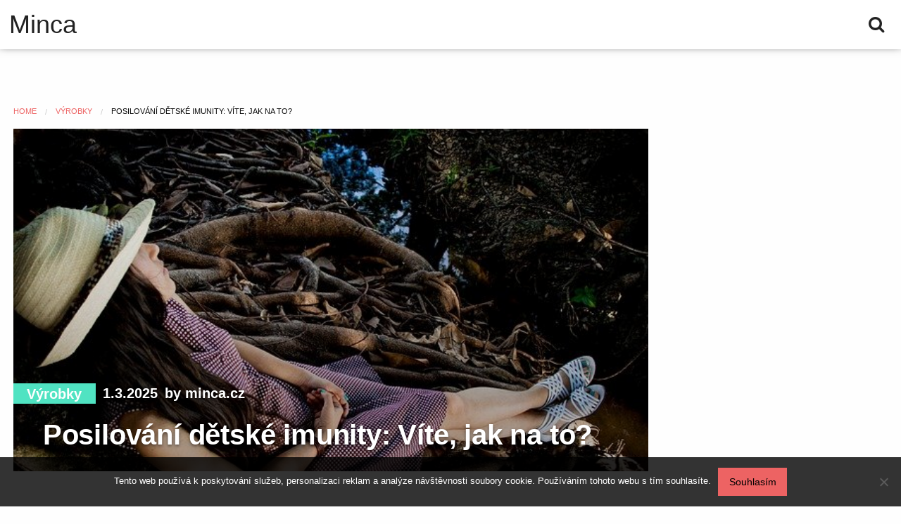

--- FILE ---
content_type: text/html; charset=UTF-8
request_url: https://www.minca.cz/posilovani-detske-imunity-vite-jak-na-to/
body_size: 10435
content:
<!DOCTYPE html>
<html lang="cs">
<head>
	<meta charset="UTF-8">
		<meta name="viewport" content="width=device-width, initial-scale=1">
	<meta name='robots' content='index, follow, max-image-preview:large, max-snippet:-1, max-video-preview:-1' />

	<!-- This site is optimized with the Yoast SEO plugin v26.8 - https://yoast.com/product/yoast-seo-wordpress/ -->
	<title>Posilování dětské imunity: Víte, jak na to?</title>
	<meta name="description" content="Je vaše dítě stále nemocné a vy už si nevíte rady? A co takhle nějakým způsobem posílit jeho imunitu? Možná vás překvapí, jak jednoduché to může být." />
	<link rel="canonical" href="https://www.minca.cz/posilovani-detske-imunity-vite-jak-na-to/" />
	<meta property="og:locale" content="cs_CZ" />
	<meta property="og:type" content="article" />
	<meta property="og:title" content="Posilování dětské imunity: Víte, jak na to?" />
	<meta property="og:description" content="Je vaše dítě stále nemocné a vy už si nevíte rady? A co takhle nějakým způsobem posílit jeho imunitu? Možná vás překvapí, jak jednoduché to může být." />
	<meta property="og:url" content="https://www.minca.cz/posilovani-detske-imunity-vite-jak-na-to/" />
	<meta property="og:site_name" content="Minca" />
	<meta property="article:published_time" content="2016-10-27T18:35:48+00:00" />
	<meta property="article:modified_time" content="2023-04-29T05:54:11+00:00" />
	<meta property="og:image" content="https://minca.cz/wp-content/uploads/img_a299066_w1964_t1509129410.jpg" />
	<meta name="author" content="minca.cz" />
	<meta name="twitter:card" content="summary_large_image" />
	<meta name="twitter:label1" content="Napsal(a)" />
	<meta name="twitter:data1" content="minca.cz
" />
	<meta name="twitter:label2" content="Odhadovaná doba čtení" />
	<meta name="twitter:data2" content="2 minuty" />
	<!-- / Yoast SEO plugin. -->


<style id='wp-img-auto-sizes-contain-inline-css' type='text/css'>
img:is([sizes=auto i],[sizes^="auto," i]){contain-intrinsic-size:3000px 1500px}
/*# sourceURL=wp-img-auto-sizes-contain-inline-css */
</style>
<style id='wp-block-library-inline-css' type='text/css'>
:root{--wp-block-synced-color:#7a00df;--wp-block-synced-color--rgb:122,0,223;--wp-bound-block-color:var(--wp-block-synced-color);--wp-editor-canvas-background:#ddd;--wp-admin-theme-color:#007cba;--wp-admin-theme-color--rgb:0,124,186;--wp-admin-theme-color-darker-10:#006ba1;--wp-admin-theme-color-darker-10--rgb:0,107,160.5;--wp-admin-theme-color-darker-20:#005a87;--wp-admin-theme-color-darker-20--rgb:0,90,135;--wp-admin-border-width-focus:2px}@media (min-resolution:192dpi){:root{--wp-admin-border-width-focus:1.5px}}.wp-element-button{cursor:pointer}:root .has-very-light-gray-background-color{background-color:#eee}:root .has-very-dark-gray-background-color{background-color:#313131}:root .has-very-light-gray-color{color:#eee}:root .has-very-dark-gray-color{color:#313131}:root .has-vivid-green-cyan-to-vivid-cyan-blue-gradient-background{background:linear-gradient(135deg,#00d084,#0693e3)}:root .has-purple-crush-gradient-background{background:linear-gradient(135deg,#34e2e4,#4721fb 50%,#ab1dfe)}:root .has-hazy-dawn-gradient-background{background:linear-gradient(135deg,#faaca8,#dad0ec)}:root .has-subdued-olive-gradient-background{background:linear-gradient(135deg,#fafae1,#67a671)}:root .has-atomic-cream-gradient-background{background:linear-gradient(135deg,#fdd79a,#004a59)}:root .has-nightshade-gradient-background{background:linear-gradient(135deg,#330968,#31cdcf)}:root .has-midnight-gradient-background{background:linear-gradient(135deg,#020381,#2874fc)}:root{--wp--preset--font-size--normal:16px;--wp--preset--font-size--huge:42px}.has-regular-font-size{font-size:1em}.has-larger-font-size{font-size:2.625em}.has-normal-font-size{font-size:var(--wp--preset--font-size--normal)}.has-huge-font-size{font-size:var(--wp--preset--font-size--huge)}.has-text-align-center{text-align:center}.has-text-align-left{text-align:left}.has-text-align-right{text-align:right}.has-fit-text{white-space:nowrap!important}#end-resizable-editor-section{display:none}.aligncenter{clear:both}.items-justified-left{justify-content:flex-start}.items-justified-center{justify-content:center}.items-justified-right{justify-content:flex-end}.items-justified-space-between{justify-content:space-between}.screen-reader-text{border:0;clip-path:inset(50%);height:1px;margin:-1px;overflow:hidden;padding:0;position:absolute;width:1px;word-wrap:normal!important}.screen-reader-text:focus{background-color:#ddd;clip-path:none;color:#444;display:block;font-size:1em;height:auto;left:5px;line-height:normal;padding:15px 23px 14px;text-decoration:none;top:5px;width:auto;z-index:100000}html :where(.has-border-color){border-style:solid}html :where([style*=border-top-color]){border-top-style:solid}html :where([style*=border-right-color]){border-right-style:solid}html :where([style*=border-bottom-color]){border-bottom-style:solid}html :where([style*=border-left-color]){border-left-style:solid}html :where([style*=border-width]){border-style:solid}html :where([style*=border-top-width]){border-top-style:solid}html :where([style*=border-right-width]){border-right-style:solid}html :where([style*=border-bottom-width]){border-bottom-style:solid}html :where([style*=border-left-width]){border-left-style:solid}html :where(img[class*=wp-image-]){height:auto;max-width:100%}:where(figure){margin:0 0 1em}html :where(.is-position-sticky){--wp-admin--admin-bar--position-offset:var(--wp-admin--admin-bar--height,0px)}@media screen and (max-width:600px){html :where(.is-position-sticky){--wp-admin--admin-bar--position-offset:0px}}

/*# sourceURL=wp-block-library-inline-css */
</style><style id='global-styles-inline-css' type='text/css'>
:root{--wp--preset--aspect-ratio--square: 1;--wp--preset--aspect-ratio--4-3: 4/3;--wp--preset--aspect-ratio--3-4: 3/4;--wp--preset--aspect-ratio--3-2: 3/2;--wp--preset--aspect-ratio--2-3: 2/3;--wp--preset--aspect-ratio--16-9: 16/9;--wp--preset--aspect-ratio--9-16: 9/16;--wp--preset--color--black: #000000;--wp--preset--color--cyan-bluish-gray: #abb8c3;--wp--preset--color--white: #ffffff;--wp--preset--color--pale-pink: #f78da7;--wp--preset--color--vivid-red: #cf2e2e;--wp--preset--color--luminous-vivid-orange: #ff6900;--wp--preset--color--luminous-vivid-amber: #fcb900;--wp--preset--color--light-green-cyan: #7bdcb5;--wp--preset--color--vivid-green-cyan: #00d084;--wp--preset--color--pale-cyan-blue: #8ed1fc;--wp--preset--color--vivid-cyan-blue: #0693e3;--wp--preset--color--vivid-purple: #9b51e0;--wp--preset--gradient--vivid-cyan-blue-to-vivid-purple: linear-gradient(135deg,rgb(6,147,227) 0%,rgb(155,81,224) 100%);--wp--preset--gradient--light-green-cyan-to-vivid-green-cyan: linear-gradient(135deg,rgb(122,220,180) 0%,rgb(0,208,130) 100%);--wp--preset--gradient--luminous-vivid-amber-to-luminous-vivid-orange: linear-gradient(135deg,rgb(252,185,0) 0%,rgb(255,105,0) 100%);--wp--preset--gradient--luminous-vivid-orange-to-vivid-red: linear-gradient(135deg,rgb(255,105,0) 0%,rgb(207,46,46) 100%);--wp--preset--gradient--very-light-gray-to-cyan-bluish-gray: linear-gradient(135deg,rgb(238,238,238) 0%,rgb(169,184,195) 100%);--wp--preset--gradient--cool-to-warm-spectrum: linear-gradient(135deg,rgb(74,234,220) 0%,rgb(151,120,209) 20%,rgb(207,42,186) 40%,rgb(238,44,130) 60%,rgb(251,105,98) 80%,rgb(254,248,76) 100%);--wp--preset--gradient--blush-light-purple: linear-gradient(135deg,rgb(255,206,236) 0%,rgb(152,150,240) 100%);--wp--preset--gradient--blush-bordeaux: linear-gradient(135deg,rgb(254,205,165) 0%,rgb(254,45,45) 50%,rgb(107,0,62) 100%);--wp--preset--gradient--luminous-dusk: linear-gradient(135deg,rgb(255,203,112) 0%,rgb(199,81,192) 50%,rgb(65,88,208) 100%);--wp--preset--gradient--pale-ocean: linear-gradient(135deg,rgb(255,245,203) 0%,rgb(182,227,212) 50%,rgb(51,167,181) 100%);--wp--preset--gradient--electric-grass: linear-gradient(135deg,rgb(202,248,128) 0%,rgb(113,206,126) 100%);--wp--preset--gradient--midnight: linear-gradient(135deg,rgb(2,3,129) 0%,rgb(40,116,252) 100%);--wp--preset--font-size--small: 13px;--wp--preset--font-size--medium: 20px;--wp--preset--font-size--large: 36px;--wp--preset--font-size--x-large: 42px;--wp--preset--spacing--20: 0.44rem;--wp--preset--spacing--30: 0.67rem;--wp--preset--spacing--40: 1rem;--wp--preset--spacing--50: 1.5rem;--wp--preset--spacing--60: 2.25rem;--wp--preset--spacing--70: 3.38rem;--wp--preset--spacing--80: 5.06rem;--wp--preset--shadow--natural: 6px 6px 9px rgba(0, 0, 0, 0.2);--wp--preset--shadow--deep: 12px 12px 50px rgba(0, 0, 0, 0.4);--wp--preset--shadow--sharp: 6px 6px 0px rgba(0, 0, 0, 0.2);--wp--preset--shadow--outlined: 6px 6px 0px -3px rgb(255, 255, 255), 6px 6px rgb(0, 0, 0);--wp--preset--shadow--crisp: 6px 6px 0px rgb(0, 0, 0);}:where(.is-layout-flex){gap: 0.5em;}:where(.is-layout-grid){gap: 0.5em;}body .is-layout-flex{display: flex;}.is-layout-flex{flex-wrap: wrap;align-items: center;}.is-layout-flex > :is(*, div){margin: 0;}body .is-layout-grid{display: grid;}.is-layout-grid > :is(*, div){margin: 0;}:where(.wp-block-columns.is-layout-flex){gap: 2em;}:where(.wp-block-columns.is-layout-grid){gap: 2em;}:where(.wp-block-post-template.is-layout-flex){gap: 1.25em;}:where(.wp-block-post-template.is-layout-grid){gap: 1.25em;}.has-black-color{color: var(--wp--preset--color--black) !important;}.has-cyan-bluish-gray-color{color: var(--wp--preset--color--cyan-bluish-gray) !important;}.has-white-color{color: var(--wp--preset--color--white) !important;}.has-pale-pink-color{color: var(--wp--preset--color--pale-pink) !important;}.has-vivid-red-color{color: var(--wp--preset--color--vivid-red) !important;}.has-luminous-vivid-orange-color{color: var(--wp--preset--color--luminous-vivid-orange) !important;}.has-luminous-vivid-amber-color{color: var(--wp--preset--color--luminous-vivid-amber) !important;}.has-light-green-cyan-color{color: var(--wp--preset--color--light-green-cyan) !important;}.has-vivid-green-cyan-color{color: var(--wp--preset--color--vivid-green-cyan) !important;}.has-pale-cyan-blue-color{color: var(--wp--preset--color--pale-cyan-blue) !important;}.has-vivid-cyan-blue-color{color: var(--wp--preset--color--vivid-cyan-blue) !important;}.has-vivid-purple-color{color: var(--wp--preset--color--vivid-purple) !important;}.has-black-background-color{background-color: var(--wp--preset--color--black) !important;}.has-cyan-bluish-gray-background-color{background-color: var(--wp--preset--color--cyan-bluish-gray) !important;}.has-white-background-color{background-color: var(--wp--preset--color--white) !important;}.has-pale-pink-background-color{background-color: var(--wp--preset--color--pale-pink) !important;}.has-vivid-red-background-color{background-color: var(--wp--preset--color--vivid-red) !important;}.has-luminous-vivid-orange-background-color{background-color: var(--wp--preset--color--luminous-vivid-orange) !important;}.has-luminous-vivid-amber-background-color{background-color: var(--wp--preset--color--luminous-vivid-amber) !important;}.has-light-green-cyan-background-color{background-color: var(--wp--preset--color--light-green-cyan) !important;}.has-vivid-green-cyan-background-color{background-color: var(--wp--preset--color--vivid-green-cyan) !important;}.has-pale-cyan-blue-background-color{background-color: var(--wp--preset--color--pale-cyan-blue) !important;}.has-vivid-cyan-blue-background-color{background-color: var(--wp--preset--color--vivid-cyan-blue) !important;}.has-vivid-purple-background-color{background-color: var(--wp--preset--color--vivid-purple) !important;}.has-black-border-color{border-color: var(--wp--preset--color--black) !important;}.has-cyan-bluish-gray-border-color{border-color: var(--wp--preset--color--cyan-bluish-gray) !important;}.has-white-border-color{border-color: var(--wp--preset--color--white) !important;}.has-pale-pink-border-color{border-color: var(--wp--preset--color--pale-pink) !important;}.has-vivid-red-border-color{border-color: var(--wp--preset--color--vivid-red) !important;}.has-luminous-vivid-orange-border-color{border-color: var(--wp--preset--color--luminous-vivid-orange) !important;}.has-luminous-vivid-amber-border-color{border-color: var(--wp--preset--color--luminous-vivid-amber) !important;}.has-light-green-cyan-border-color{border-color: var(--wp--preset--color--light-green-cyan) !important;}.has-vivid-green-cyan-border-color{border-color: var(--wp--preset--color--vivid-green-cyan) !important;}.has-pale-cyan-blue-border-color{border-color: var(--wp--preset--color--pale-cyan-blue) !important;}.has-vivid-cyan-blue-border-color{border-color: var(--wp--preset--color--vivid-cyan-blue) !important;}.has-vivid-purple-border-color{border-color: var(--wp--preset--color--vivid-purple) !important;}.has-vivid-cyan-blue-to-vivid-purple-gradient-background{background: var(--wp--preset--gradient--vivid-cyan-blue-to-vivid-purple) !important;}.has-light-green-cyan-to-vivid-green-cyan-gradient-background{background: var(--wp--preset--gradient--light-green-cyan-to-vivid-green-cyan) !important;}.has-luminous-vivid-amber-to-luminous-vivid-orange-gradient-background{background: var(--wp--preset--gradient--luminous-vivid-amber-to-luminous-vivid-orange) !important;}.has-luminous-vivid-orange-to-vivid-red-gradient-background{background: var(--wp--preset--gradient--luminous-vivid-orange-to-vivid-red) !important;}.has-very-light-gray-to-cyan-bluish-gray-gradient-background{background: var(--wp--preset--gradient--very-light-gray-to-cyan-bluish-gray) !important;}.has-cool-to-warm-spectrum-gradient-background{background: var(--wp--preset--gradient--cool-to-warm-spectrum) !important;}.has-blush-light-purple-gradient-background{background: var(--wp--preset--gradient--blush-light-purple) !important;}.has-blush-bordeaux-gradient-background{background: var(--wp--preset--gradient--blush-bordeaux) !important;}.has-luminous-dusk-gradient-background{background: var(--wp--preset--gradient--luminous-dusk) !important;}.has-pale-ocean-gradient-background{background: var(--wp--preset--gradient--pale-ocean) !important;}.has-electric-grass-gradient-background{background: var(--wp--preset--gradient--electric-grass) !important;}.has-midnight-gradient-background{background: var(--wp--preset--gradient--midnight) !important;}.has-small-font-size{font-size: var(--wp--preset--font-size--small) !important;}.has-medium-font-size{font-size: var(--wp--preset--font-size--medium) !important;}.has-large-font-size{font-size: var(--wp--preset--font-size--large) !important;}.has-x-large-font-size{font-size: var(--wp--preset--font-size--x-large) !important;}
/*# sourceURL=global-styles-inline-css */
</style>

<style id='classic-theme-styles-inline-css' type='text/css'>
/*! This file is auto-generated */
.wp-block-button__link{color:#fff;background-color:#32373c;border-radius:9999px;box-shadow:none;text-decoration:none;padding:calc(.667em + 2px) calc(1.333em + 2px);font-size:1.125em}.wp-block-file__button{background:#32373c;color:#fff;text-decoration:none}
/*# sourceURL=/wp-includes/css/classic-themes.min.css */
</style>
<link rel='stylesheet' id='cookie-notice-front-css' href='https://www.minca.cz/wp-content/plugins/cookie-notice/css/front.min.css?ver=2.5.11' type='text/css' media='all' />
<link rel='stylesheet' id='kk-star-ratings-css' href='https://www.minca.cz/wp-content/plugins/kk-star-ratings/src/core/public/css/kk-star-ratings.min.css?ver=5.4.10.3' type='text/css' media='all' />
<link rel='stylesheet' id='tokimeki-css' href='https://www.minca.cz/wp-content/themes/tokimeki/asset/css/style.min.css' type='text/css' media='all' />
<style id='tokimeki-inline-css' type='text/css'>
a, .button.hollow, .breadcrumbs a, .color-reverse:hover, .posts__item h2 a:hover, .widget-recent-post li:hover .widget-recent-post__meta {
		color: #ed6363;
	}
	.button, .button.primary, .button.hollow.primary, .badge, .button-group.primary .button, .label, input[type="submit"], .main-content__pagination a, .main-content__pagination > span, .page-numbers {
		background: #ed6363;
	}
	.button.hollow, .button.hollow.primary {
		border: 1px solid #ed6363;
	}
	.primary-menu > .menu-item:hover::after {
		border-bottom-color: #ed6363;
	}
	.site-footer {
		border-bottom: 6px #ed6363 solid;
	}
/*# sourceURL=tokimeki-inline-css */
</style>
<script type="text/javascript" src="https://www.minca.cz/wp-includes/js/jquery/jquery.min.js?ver=3.7.1" id="jquery-core-js"></script>
<script type="text/javascript" src="https://www.minca.cz/wp-includes/js/jquery/jquery-migrate.min.js?ver=3.4.1" id="jquery-migrate-js"></script>
<link rel="alternate" type="application/ld+json" href="https://www.minca.cz/posilovani-detske-imunity-vite-jak-na-to/?format=application/ld+json" title="Structured Descriptor Document (JSON-LD format)"><script type="application/ld+json" data-source="DataFeed:WordPress" data-schema="3653-post-Default">{"@context":"https:\/\/schema.org\/","@type":"Article","@id":"https:\/\/www.minca.cz\/posilovani-detske-imunity-vite-jak-na-to\/#Article","mainEntityOfPage":"https:\/\/www.minca.cz\/posilovani-detske-imunity-vite-jak-na-to\/","headline":"Posilov\u00e1n\u00ed d\u011btsk\u00e9 imunity: V\u00edte, jak na to?","name":"Posilov\u00e1n\u00ed d\u011btsk\u00e9 imunity: V\u00edte, jak na to?","description":"Je va\u0161e d\u00edt\u011b st\u00e1le nemocn\u00e9 a vy u\u017e si nev\u00edte rady? A co takhle n\u011bjak\u00fdm zp\u016fsobem pos\u00edlit jeho imunitu? Mo\u017en\u00e1 v\u00e1s p\u0159ekvap\u00ed, jak jednoduch\u00e9 to m\u016f\u017ee b\u00fdt.","datePublished":"2025-03-01","dateModified":"2023-04-29","author":{"@type":"Person","@id":"https:\/\/www.minca.cz\/author\/#Person","name":"minca.cz\n","url":"https:\/\/www.minca.cz\/author\/","identifier":1,"image":{"@type":"ImageObject","@id":"https:\/\/secure.gravatar.com\/avatar\/87132efef9f5972c3e770e1fb0907fb3dcc1311f82da5f30bffbae0bd81cf8c0?s=96&d=mm&r=g","url":"https:\/\/secure.gravatar.com\/avatar\/87132efef9f5972c3e770e1fb0907fb3dcc1311f82da5f30bffbae0bd81cf8c0?s=96&d=mm&r=g","height":96,"width":96}},"publisher":{"@type":"Organization","name":"minca.cz","logo":{"@type":"ImageObject","@id":"\/logo.png","url":"\/logo.png","width":600,"height":60}},"image":{"@type":"ImageObject","@id":"https:\/\/www.minca.cz\/wp-content\/uploads\/img_a299066_w1964_t1509129410.jpg","url":"https:\/\/www.minca.cz\/wp-content\/uploads\/img_a299066_w1964_t1509129410.jpg","height":0,"width":0},"url":"https:\/\/www.minca.cz\/posilovani-detske-imunity-vite-jak-na-to\/","about":["V\u00fdrobky"],"wordCount":445,"articleBody":" Jestli\u017ee chceme p\u0159edej\u00edt tomu, aby bylo na\u0161e d\u00edtko nemocn\u00e9, je velmi d\u016fle\u017eit\u00e9 posilovat jeho imunitu. Pt\u00e1te se, jak? Je to velmi jednoduch\u00e9. Imunitn\u00ed syst\u00e9m ve skv\u011bl\u00e9 form\u011b je opravdu d\u016fle\u017eit\u00fd a to nejen pro na\u0161e zdrav\u00ed. D\u00edky n\u011bmu se dok\u00e1\u017eeme br\u00e1nit v\u0161em r\u016fzn\u00fdm vir\u016fm nebo bakteri\u00edm. P\u0159em\u00fd\u0161leli jste n\u011bkdy nad t\u00edm, jak jej pos\u00edlit? Pokud je va\u0161e d\u00edtko je\u0161t\u011b mal\u00e9, jako z\u00e1klad stravy je pro n\u011bj mate\u0159sk\u00e9 ml\u00e9ko. D\u011btsk\u00fd organismus m\u016f\u017eete ale za\u010d\u00edt posilovat ji\u017e ve form\u011b kapek. A to konkr\u00e9tn\u011b vitam\u00ednem D3. Pokud u\u017e je ale va\u0161e ratolest v\u011bt\u0161\u00ed, pom\u016f\u017ee v\u00e1m p\u00e1r t\u011bchto rad. Co takhle tro\u0161ku pozm\u011bnit j\u00eddeln\u00ed\u010dek? Velmi d\u016fle\u017eit\u00fdm z\u00e1kladem je velk\u00e9 mno\u017estv\u00ed ovoce, zeleniny, celozrnn\u00e9ho pe\u010diva, lu\u0161t\u011bnin a mnoh\u00e9 dal\u0161\u00ed. Sly\u0161eli jste n\u011bkdy o Rakytn\u00edku? Jedn\u00e1 se o velmi v\u00fdznamn\u00fd zdroj vitam\u00edn\u016f A, C, E. M\u016f\u017eete jej sehnat ve dvou form\u00e1ch a to ve form\u011b sirupu nebo \u0161\u0165\u00e1vy. Velmi dobr\u00e9 jsou tak\u00e9 bylinky. \u0158\u00edk\u00e1 v\u00e1m n\u011bco Echinacea? Divili byste se, co tahle rostlinka dok\u00e1\u017ee ud\u011blat s va\u0161im organismem. Nejvhodn\u011bj\u0161\u00ed je ve form\u011b \u010daje. Bylo by dobr\u00e9 z va\u0161\u00ed strany podporovat i otu\u017eov\u00e1n\u00ed. Ur\u010dit\u011b n\u011bjak\u00e1 ta proch\u00e1zka nikomu neu\u0161kod\u00ed. Co je ale velmi d\u016fle\u017eit\u00e9, je d\u00edt\u011b opravdu po\u0159\u00e1dn\u011b obl\u00e9kat, aby mu nebyla zima a neprochladlo tak. Je dobr\u00e9 ale myslet i na teplotu v m\u00edstnostech. Nikdy by nem\u011bly v obdob\u00ed zimy p\u0159es\u00e1hnout 22 stup\u0148\u016f. Je d\u016fle\u017eit\u00e9 db\u00e1t na to, aby v m\u00edstnosti nebyl such\u00fd vzduch, kter\u00fd \u010dasto dr\u00e1\u017ed\u00ed n\u00e1\u0161 krk. Velk\u00fd vliv na na\u0161i imunitu m\u00e1 ale i stres a \u00fanava. Je d\u016fle\u017eit\u00e9 db\u00e1t na to, aby bylo d\u00edt\u011b v\u017edy odpo\u010dat\u00e9. Sna\u017ete se, aby r\u00e1no do \u0161kolky nebo \u0161koly odch\u00e1zelo vyspan\u00e9 a s dobrou n\u00e1ladou. \u010casto se ale d\u00edt\u011bte ptejte, kolik toho vypilo. Dodr\u017eovat pitn\u00fd re\u017eim je tak\u00e9 velmi d\u016fle\u017eitou sou\u010d\u00e1st\u00ed. Ide\u00e1ln\u00ed je voda, nebo pokud je chladn\u011bji, pak n\u011bjak\u00fd ten \u010daj\u00edk v termosce. Pitn\u00fd re\u017eim by ale za den nem\u011bl p\u0159es\u00e1hnout dva a p\u016fl litru. Pokud byste se cht\u011bli dozv\u011bd\u011bt je\u0161t\u011b v\u00edce informac\u00ed, zkuste nav\u0161t\u00edvit .                                                                                                                                                                                                                                                                                                                                                                                        3.8\/5 - (11 votes)        "}</script>
<script type="application/ld+json" data-source="DataFeed:WordPress" data-schema="Breadcrumb">{"@context":"https:\/\/schema.org\/","@type":"BreadcrumbList","itemListElement":[{"@type":"ListItem","position":1,"name":"Posilov\u00e1n\u00ed d\u011btsk\u00e9 imunity: V\u00edte, jak na to?","item":"https:\/\/www.minca.cz\/posilovani-detske-imunity-vite-jak-na-to\/#breadcrumbitem"}]}</script>
<script type="application/ld+json">{
    "@context": "https://schema.org/",
    "@type": "CreativeWorkSeries",
    "name": "Posilování dětské imunity: Víte, jak na to?",
    "aggregateRating": {
        "@type": "AggregateRating",
        "ratingValue": "3.8",
        "bestRating": "5",
        "ratingCount": "11"
    }
}</script></head>

<body class="wp-singular post-template-default single single-post postid-3653 single-format-standard wp-theme-tokimeki no-ja cookies-not-set" itemscope itemtype="http://schema.org/Blog">
	<a class="skip-link screen-reader-text" href="#main">Skip to content</a>
	<header class="site-header" id="header">
	<div class="site-header__inner" itemscope itemtype="http://schema.org/WPHeader">
		<div class="site-header__col-left">
			<p class="site-header__logo" itemscope itemtype="http://schema.org/Organization" itemprop="publisher" id="data-site" role="banner">
			<a class="site-header__alt-title" href="https://www.minca.cz/" rel="home" itemprop="name">Minca</a>
		<meta itemprop="description" content="">
</p>						<nav class="site-header__menu" itemscope itemtype="http://schema.org/SiteNavigationElement" role="navigation">
							</nav>
						<form class="site-header__search-form" id="searchForm" method="get" aria-hidden="true" role="search" action="https://www.minca.cz/">
				<input class="site-header__search-input" type="text" name="s" placeholder="SEARCH...">
			</form>
		</div>
		<div class="site-header__col-right">
			<div class="site-header__search-button" id="searchBtn">
				<i class="fa fa-search" id="searchBtnIcon"></i>
				<button class="screen-reader-text">Search</button>
			</div>
					</div>
	</div>
		</header>		<div class="site-main">
		<main class="content" id="main" role="main">
						<article id="post-3653" class="post-3653 post type-post status-publish format-standard has-post-thumbnail hentry category-vyrobky" itemscope itemtype="http://schema.org/BlogPosting" itemref="data-site">
				<nav>
					<ul class="breadcrumbs" itemscope itemtype="http://schema.org/BreadcrumbList">
												<li itemprop="itemListElement" itemscope itemtype="http://schema.org/ListItem"><a href="https://www.minca.cz/" rel="home" itemprop="item"><span itemprop="name">Home</span></a><meta itemprop="position" content="1"></li>
												<li itemprop="itemListElement" itemscope itemtype="http://schema.org/ListItem"><a href="https://www.minca.cz/vyrobky/" itemprop="item"><span itemprop="name">Výrobky</span></a><meta itemprop="position" content="2"></li>
						<li class="current" itemprop="itemListElement" itemscope itemtype="http://schema.org/ListItem"><span itemprop="item name">Posilování dětské imunity: Víte, jak na to?</span><meta itemprop="position" content="3"></li>
					</ul>
				</nav>
				<header class="post__header">
										<div class="post__thumb" itemprop="image" itemscope itemtype="http://schema.org/ImageObject">
						<img width="1" height="1" src="https://www.minca.cz/wp-content/uploads/img_a299066_w1964_t1509129410.jpg" class="attachment-large size-large wp-post-image" alt="" itemprop="thumbnail" decoding="async" />						<meta itemprop="name" content="">
						<meta itemprop="url" content="https://www.minca.cz/wp-content/uploads/img_a299066_w1964_t1509129410.jpg">
						<meta itemprop="width" content="0">
						<meta itemprop="height" content="0">
					</div>
															<div class="post__meta">
											<div class="post__meta-top">
							<span class="meta-top__cat"><a href="https://www.minca.cz/vyrobky/" itemprop="genre">Výrobky</a></span>
							<time class="meta-top__date" datetime="2025-03-01T13:38:34+01:00" itemprop='datePublished'>1.3.2025</time>
							<span class="meta-top__author" itemscope itemtype="http://schema.org/Person" itemprop="author">by minca.cz
<meta itemprop="name" content="minca.cz
"></span>
						</div>
						<h1 class="post__title" itemprop="headline">Posilování dětské imunity: Víte, jak na to?</h1>
					</div>
				</header>
				<div class="post__main">
					<div id="main-content" class="post__content" itemprop="articleBody">
						<p><!DOCTYPE html PUBLIC "-//W3C//DTD HTML 4.0 Transitional//EN" "http://www.w3.org/TR/REC-html40/loose.dtd"><br />
<html><head><meta http-equiv="Content-Type" content="text/html; charset=UTF-8"></head><body></p>
<p>
 Jestliže chceme předejít tomu, aby bylo naše dítko nemocné, je velmi důležité posilovat jeho imunitu. Ptáte se, jak? Je to velmi jednoduché.<br />
 Imunitní systém ve skvělé formě je opravdu důležitý a to nejen pro naše zdraví. Díky němu se dokážeme bránit všem různým virům nebo bakteriím. Přemýšleli jste někdy nad tím, jak jej posílit?<br /><img decoding="async" alt="dívka v přírodě" src="https://minca.cz/wp-content/uploads/img_a299066_w1964_t1509129410.jpg"><br />
 Pokud je vaše dítko ještě malé, jako základ stravy je pro něj mateřské mléko. Dětský organismus můžete ale začít posilovat již ve formě kapek. A to konkrétně vitamínem D3.<br />
 Pokud už je ale vaše ratolest větší, pomůže vám pár těchto rad.<br />
 Co takhle trošku pozměnit jídelníček? Velmi důležitým základem je velké množství ovoce, zeleniny, celozrnného pečiva, luštěnin a mnohé další.<br />
 Slyšeli jste někdy o Rakytníku? Jedná se o velmi významný zdroj vitamínů A, C, E. Můžete jej sehnat ve dvou formách a to ve formě sirupu nebo šťávy.</p>
<p> Velmi dobré jsou také bylinky. Říká vám něco Echinacea? Divili byste se, co tahle rostlinka dokáže udělat s vašim organismem. Nejvhodnější je ve formě čaje.<br />
 Bylo by dobré z vaší strany podporovat i otužování. Určitě nějaká ta procházka nikomu neuškodí. Co je ale velmi důležité, je dítě opravdu pořádně oblékat, aby mu nebyla zima a neprochladlo tak.<br />
 Je dobré ale myslet i na teplotu v místnostech. Nikdy by neměly v období zimy přesáhnout 22 stupňů. Je důležité dbát na to, aby v místnosti nebyl suchý vzduch, který často dráždí náš krk.<br /><img decoding="async" alt="dítě s matkou" src="https://minca.cz/wp-content/uploads/img_a299066_w1964_t1509129422.jpg"><br />
 Velký vliv na naši imunitu má ale i stres a únava. Je důležité dbát na to, aby bylo dítě vždy odpočaté. Snažte se, aby ráno do školky nebo školy odcházelo vyspané a s dobrou náladou.<br />
 Často se ale dítěte ptejte, kolik toho vypilo. Dodržovat pitný režim je také velmi důležitou součástí. Ideální je voda, nebo pokud je chladněji, pak nějaký ten čajík v termosce. Pitný režim by ale za den neměl přesáhnout dva a půl litru.</p>
<p> Pokud byste se chtěli dozvědět ještě více informací, zkuste navštívit <span></span>.</p>
<p></body></html></p>


<div class="kk-star-ratings kksr-auto kksr-align-left kksr-valign-bottom"
    data-payload='{&quot;align&quot;:&quot;left&quot;,&quot;id&quot;:&quot;3653&quot;,&quot;slug&quot;:&quot;default&quot;,&quot;valign&quot;:&quot;bottom&quot;,&quot;ignore&quot;:&quot;&quot;,&quot;reference&quot;:&quot;auto&quot;,&quot;class&quot;:&quot;&quot;,&quot;count&quot;:&quot;11&quot;,&quot;legendonly&quot;:&quot;&quot;,&quot;readonly&quot;:&quot;&quot;,&quot;score&quot;:&quot;3.8&quot;,&quot;starsonly&quot;:&quot;&quot;,&quot;best&quot;:&quot;5&quot;,&quot;gap&quot;:&quot;5&quot;,&quot;greet&quot;:&quot;&quot;,&quot;legend&quot;:&quot;3.8\/5 - (11 votes)&quot;,&quot;size&quot;:&quot;20&quot;,&quot;title&quot;:&quot;Posilování dětské imunity: Víte, jak na to?&quot;,&quot;width&quot;:&quot;92.5&quot;,&quot;_legend&quot;:&quot;{score}\/{best} - ({count} {votes})&quot;,&quot;font_factor&quot;:&quot;1.25&quot;}'>
            
<div class="kksr-stars">
    
<div class="kksr-stars-inactive">
            <div class="kksr-star" data-star="1" style="padding-right: 5px">
            

<div class="kksr-icon" style="width: 20px; height: 20px;"></div>
        </div>
            <div class="kksr-star" data-star="2" style="padding-right: 5px">
            

<div class="kksr-icon" style="width: 20px; height: 20px;"></div>
        </div>
            <div class="kksr-star" data-star="3" style="padding-right: 5px">
            

<div class="kksr-icon" style="width: 20px; height: 20px;"></div>
        </div>
            <div class="kksr-star" data-star="4" style="padding-right: 5px">
            

<div class="kksr-icon" style="width: 20px; height: 20px;"></div>
        </div>
            <div class="kksr-star" data-star="5" style="padding-right: 5px">
            

<div class="kksr-icon" style="width: 20px; height: 20px;"></div>
        </div>
    </div>
    
<div class="kksr-stars-active" style="width: 92.5px;">
            <div class="kksr-star" style="padding-right: 5px">
            

<div class="kksr-icon" style="width: 20px; height: 20px;"></div>
        </div>
            <div class="kksr-star" style="padding-right: 5px">
            

<div class="kksr-icon" style="width: 20px; height: 20px;"></div>
        </div>
            <div class="kksr-star" style="padding-right: 5px">
            

<div class="kksr-icon" style="width: 20px; height: 20px;"></div>
        </div>
            <div class="kksr-star" style="padding-right: 5px">
            

<div class="kksr-icon" style="width: 20px; height: 20px;"></div>
        </div>
            <div class="kksr-star" style="padding-right: 5px">
            

<div class="kksr-icon" style="width: 20px; height: 20px;"></div>
        </div>
    </div>
</div>
                

<div class="kksr-legend" style="font-size: 16px;">
            3.8/5 - (11 votes)    </div>
    </div>
					</div>
					<footer class="post__sidebar" data-sticky-container>
						<div class="sticky-content" data-sticky data-anchor="main-content" data-check-every="0">
																																		</div>
					</footer>
				</div>
				<nav>
										<ul class="post__preview-next">
												<li>
							<a href="https://www.minca.cz/ekonomika-v-ramci-rustu-duchodoveho-veku/">
								<i class="fa fa-angle-left"></i>
								<span class="screen-reader-text">Previous Post</span>
							</a>
						</li>
						 						 						<li>
							<a href="https://www.minca.cz/o-cem-je-udrzitelna-moda/">
								<i class="fa fa-angle-right"></i>
								<span class="screen-reader-text">Next Post</span>
							</a>
						</li>
											</ul>
				</nav>
			</article>
										<div class="related-post">
		<h2>Related Posts</h2>
		<div class="related-post__container">
								<div class="related-post__item">
													<a class="related-post__item-thumb" href="https://www.minca.cz/darky-na-vanoce-pro-pubertaky/" style="background-image: url('https://www.minca.cz/wp-content/uploads/speaker-1283611_640.jpg');"></a>
												<h3 class="related-post__item-title"><a href="https://www.minca.cz/darky-na-vanoce-pro-pubertaky/">Dárky na Vánoce pro puberťáky</a></h3>
						<time class="related-post__item-date timeago" id="relatedPostDate" datetime="2025-09-01T16:23:12+02:00">20250901</time>
					</div>
									<div class="related-post__item">
													<a class="related-post__item-thumb" href="https://www.minca.cz/muselinove-povleceni-prinasi-do-loznice-svezest/" style="background-image: url('https://www.minca.cz/wp-content/uploads/muselinove_povleceni_Tck9VI.png');"></a>
												<h3 class="related-post__item-title"><a href="https://www.minca.cz/muselinove-povleceni-prinasi-do-loznice-svezest/">Mušelínové povlečení přináší do ložnice svěžest</a></h3>
						<time class="related-post__item-date timeago" id="relatedPostDate" datetime="2025-08-12T05:32:42+02:00">20250812</time>
					</div>
									<div class="related-post__item">
													<a class="related-post__item-thumb" href="https://www.minca.cz/predsin-je-dulezita/" style="background-image: url('https://www.minca.cz/wp-content/uploads/pexels-heyho-7546318.jpg');"></a>
												<h3 class="related-post__item-title"><a href="https://www.minca.cz/predsin-je-dulezita/">Předsíň je důležitá</a></h3>
						<time class="related-post__item-date timeago" id="relatedPostDate" datetime="2025-07-12T23:39:17+02:00">20250712</time>
					</div>
									<div class="related-post__item">
													<a class="related-post__item-thumb" href="https://www.minca.cz/vonavy-caj/" style="background-image: url('https://www.minca.cz/wp-content/uploads/tea-6069409_640_7.jpg');"></a>
												<h3 class="related-post__item-title"><a href="https://www.minca.cz/vonavy-caj/">Voňavý čaj</a></h3>
						<time class="related-post__item-date timeago" id="relatedPostDate" datetime="2025-06-02T16:04:28+02:00">20250602</time>
					</div>
									<div class="related-post__item">
													<a class="related-post__item-thumb" href="https://www.minca.cz/ucinna-reklama-za-skvelou-cenu/" style="background-image: url('https://www.minca.cz/wp-content/uploads/pen-7982959_640_10_6.jpg');"></a>
												<h3 class="related-post__item-title"><a href="https://www.minca.cz/ucinna-reklama-za-skvelou-cenu/">Účinná reklama za skvělou cenu</a></h3>
						<time class="related-post__item-date timeago" id="relatedPostDate" datetime="2025-04-14T06:21:29+02:00">20250414</time>
					</div>
									<div class="related-post__item">
													<a class="related-post__item-thumb" href="https://www.minca.cz/vyprodej-oken/" style="background-image: url('https://www.minca.cz/wp-content/uploads/building-4697597_640.jpg');"></a>
												<h3 class="related-post__item-title"><a href="https://www.minca.cz/vyprodej-oken/">Výprodej oken</a></h3>
						<time class="related-post__item-date timeago" id="relatedPostDate" datetime="2025-04-08T09:29:55+02:00">20250408</time>
					</div>
						</div>
	</div>
					</main>
		<aside class="sidebar">
	</aside>	</div>

	<footer class="site-footer" id="footer" itemscope itemtype="http://schema.org/WPFooter">
		<div class="footer-widget-area">
			<div class="footer-widget-area-1">
							</div>
		</div>
		<p class="copyright">Copyright 2016 Minca, Powered by WordPress, Theme by gadgetone.</p>
	</footer>
	<script type="speculationrules">
{"prefetch":[{"source":"document","where":{"and":[{"href_matches":"/*"},{"not":{"href_matches":["/wp-*.php","/wp-admin/*","/wp-content/uploads/*","/wp-content/*","/wp-content/plugins/*","/wp-content/themes/tokimeki/*","/*\\?(.+)"]}},{"not":{"selector_matches":"a[rel~=\"nofollow\"]"}},{"not":{"selector_matches":".no-prefetch, .no-prefetch a"}}]},"eagerness":"conservative"}]}
</script>
<script type="text/javascript" id="cookie-notice-front-js-before">
/* <![CDATA[ */
var cnArgs = {"ajaxUrl":"https:\/\/www.minca.cz\/wp-admin\/admin-ajax.php","nonce":"868eaf2e8b","hideEffect":"fade","position":"bottom","onScroll":true,"onScrollOffset":250,"onClick":false,"cookieName":"cookie_notice_accepted","cookieTime":2592000,"cookieTimeRejected":2592000,"globalCookie":false,"redirection":false,"cache":true,"revokeCookies":false,"revokeCookiesOpt":"automatic"};

//# sourceURL=cookie-notice-front-js-before
/* ]]> */
</script>
<script type="text/javascript" src="https://www.minca.cz/wp-content/plugins/cookie-notice/js/front.min.js?ver=2.5.11" id="cookie-notice-front-js"></script>
<script type="text/javascript" id="kk-star-ratings-js-extra">
/* <![CDATA[ */
var kk_star_ratings = {"action":"kk-star-ratings","endpoint":"https://www.minca.cz/wp-admin/admin-ajax.php","nonce":"a38c32c2d2"};
//# sourceURL=kk-star-ratings-js-extra
/* ]]> */
</script>
<script type="text/javascript" src="https://www.minca.cz/wp-content/plugins/kk-star-ratings/src/core/public/js/kk-star-ratings.min.js?ver=5.4.10.3" id="kk-star-ratings-js"></script>
<script type="text/javascript" src="https://www.minca.cz/wp-content/themes/tokimeki/asset/js/foundation.min.js" id="foundation-js"></script>
<script type="text/javascript" src="https://www.minca.cz/wp-includes/js/dist/vendor/moment.min.js?ver=2.30.1" id="moment-js"></script>
<script type="text/javascript" id="moment-js-after">
/* <![CDATA[ */
moment.updateLocale( 'cs_CZ', {"months":["Leden","\u00danor","B\u0159ezen","Duben","Kv\u011bten","\u010cerven","\u010cervenec","Srpen","Z\u00e1\u0159\u00ed","\u0158\u00edjen","Listopad","Prosinec"],"monthsShort":["Led","\u00dano","B\u0159e","Dub","Kv\u011b","\u010cvn","\u010cvc","Srp","Z\u00e1\u0159","\u0158\u00edj","Lis","Pro"],"weekdays":["Ned\u011ble","Pond\u011bl\u00ed","\u00dater\u00fd","St\u0159eda","\u010ctvrtek","P\u00e1tek","Sobota"],"weekdaysShort":["Ne","Po","\u00dat","St","\u010ct","P\u00e1","So"],"week":{"dow":1},"longDateFormat":{"LT":"G:i","LTS":null,"L":null,"LL":"j.n.Y","LLL":"j. n. Y, G:i","LLLL":null}} );
//# sourceURL=moment-js-after
/* ]]> */
</script>
<script type="text/javascript" id="tokimeki-script-js-extra">
/* <![CDATA[ */
var wplocale = {"momentlocale":"en"};
//# sourceURL=tokimeki-script-js-extra
/* ]]> */
</script>
<script type="text/javascript" src="https://www.minca.cz/wp-content/themes/tokimeki/asset/js/script.js" id="tokimeki-script-js"></script>

		<!-- Cookie Notice plugin v2.5.11 by Hu-manity.co https://hu-manity.co/ -->
		<div id="cookie-notice" role="dialog" class="cookie-notice-hidden cookie-revoke-hidden cn-position-bottom" aria-label="Cookie Notice" style="background-color: rgba(0,0,0,0.8);"><div class="cookie-notice-container" style="color: #fff"><span id="cn-notice-text" class="cn-text-container">Tento web používá k poskytování služeb, personalizaci reklam a analýze návštěvnosti soubory cookie. Používáním tohoto webu s tím souhlasíte.</span><span id="cn-notice-buttons" class="cn-buttons-container"><button id="cn-accept-cookie" data-cookie-set="accept" class="cn-set-cookie cn-button cn-button-custom button" aria-label="Souhlasím">Souhlasím</button></span><button type="button" id="cn-close-notice" data-cookie-set="accept" class="cn-close-icon" aria-label="No"></button></div>
			
		</div>
		<!-- / Cookie Notice plugin --></body>
</html>